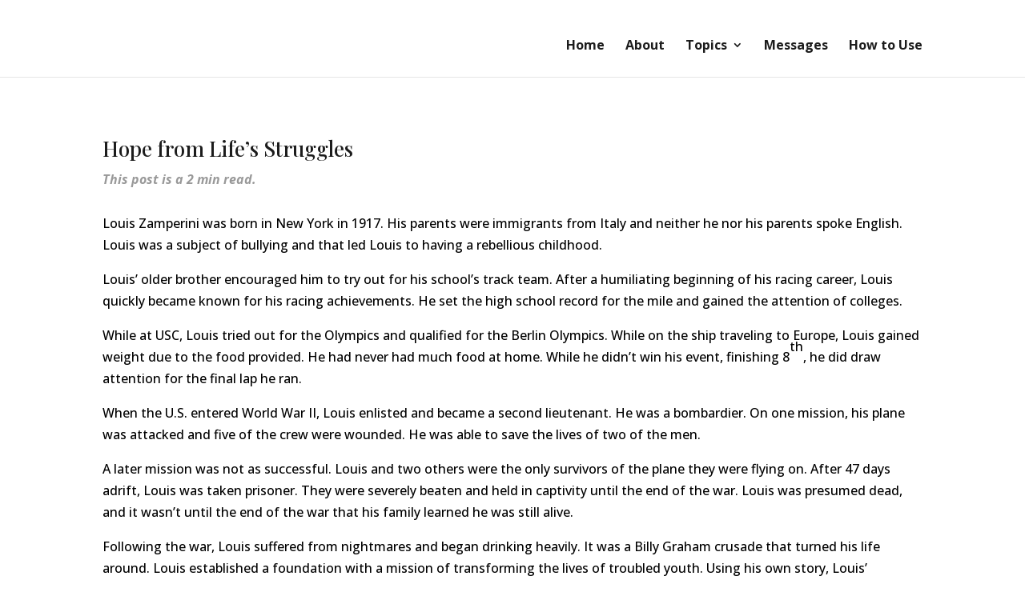

--- FILE ---
content_type: text/css
request_url: https://jackbyrd.org/wp-content/plugins/instant-css/public/custom.css?ver=1704650126
body_size: 816
content:
@media only screen and (max-width:767px){#page-container #main-header #logo{display:none}}.is_subcat #page-container .subcat-messages{display:block}.is_subcat #page-container .cat-description{margin:0}#page-container .bsf-rt-reading-time{margin:-32px 0 0;display:block;font-style:italic;color:#999;font-weight:700}@media only screen and (max-width:767px){#page-container .how-to-use-button-row .et_pb_button{text-align:center;width:100%}}#page-container .back-button{color:#fff;cursor:pointer;background-color:#3550a0;border-width:10px;border-color:transparent;border-radius:100px;font-size:16px;font-family:"Lato",Helvetica,Arial,Lucida,sans-serif;font-weight:900;padding:.3em 1em;-webkit-transition:all 300ms ease 0ms;transition:all 300ms ease 0ms}#page-container .back-button:hover{background-color:#4159a0}#page-container ol ol{list-style:lower-alpha}#page-container ol ol li{margin-bottom:0}#page-container ul:first-of-type{padding-top:1em}#page-container ul li ul{padding-bottom:0}#page-container ul li ul:first-of-type{padding-top:0}#page-container .cat-description{margin:0 0 30px}#page-container .subcat-messages{display:none}#page-container .subcats,#page-container .subcats li{display:-webkit-box;display:-webkit-flex;display:-ms-flexbox;display:flex}#page-container .subcats{-webkit-flex-wrap:wrap;-ms-flex-wrap:wrap;flex-wrap:wrap;margin:0;padding:0;width:100%}#page-container .subcats li{-webkit-box-align:center;-webkit-align-items:center;-ms-flex-align:center;align-items:center;-webkit-box-pack:center;-webkit-justify-content:center;-ms-flex-pack:center;justify-content:center;list-style:none;margin:0 1% 2%;text-align:center;-webkit-transition:opacity .2s ease-out;transition:opacity .2s ease-out;width:23.5%}@media only screen and (max-width:767px){#page-container .subcats li{width:100%}}#page-container .subcats li:nth-child(4n+1){background-color:rgba(232,235,241,.25);margin-left:0}#page-container .subcats li:nth-child(4n+2){background-color:rgba(232,235,241,.5)}#page-container .subcats li:nth-child(4n+3){background-color:rgba(232,235,241,.75)}#page-container .subcats li:nth-child(4n+4){background-color:#e8ebf1;margin-right:0}#page-container .subcats li a{-webkit-flex-wrap:wrap;-ms-flex-wrap:wrap;flex-wrap:wrap;font-family:"Lato",Helvetica,Arial,Lucida,sans-serif;font-size:19px;font-weight:700;line-height:1.5em;padding:30px}#page-container .subcats li a h3{color:#3550a0!important;font-family:"Lato",Helvetica,Arial,Lucida,sans-serif!important;font-weight:700;text-align:center;width:100%}#page-container .subcats li a p{color:#1c1c1c;font-size:15px;font-weight:400;line-height:1.3em}#page-container .subcats li:hover{cursor:pointer;opacity:.8}#page-container .filter-row{padding-left:30px;padding-right:30px}@media only screen and (max-width:767px){#page-container .filter-row{border-radius:20px;padding-left:20px;padding-right:20px}}#page-container .filter-row .et_pb_column_1{margin-right:2%}@media only screen and (max-width:767px){#page-container .filter-row .et_pb_column_1{margin:0}}#page-container .filter-row .et_pb_column_2{width:50.75%}#page-container .filter-row .reset-facet{position:absolute;right:0;z-index:999}#page-container .filter-row .facetwp-facet{margin-bottom:0}#page-container .filter-row .facetwp-facet.facetwp-facet-top_cats,#page-container .subcats li a{display:-webkit-box;display:-webkit-flex;display:-ms-flexbox;display:flex}@media only screen and (max-width:767px){#page-container .filter-row .facetwp-facet.facetwp-facet-top_cats{-webkit-flex-wrap:wrap;-ms-flex-wrap:wrap;flex-wrap:wrap}}#page-container .filter-row .facetwp-facet.facetwp-facet-top_cats select{border:0;border-radius:4px;font-weight:700;margin-right:20px;padding:10px;width:100%}@media only screen and (max-width:767px){#page-container .filter-row .facetwp-facet.facetwp-facet-top_cats select{font-size:16px;margin:0 0 20px}}#page-container .filter-row .facetwp-facet.facetwp-facet-top_cats select:last-child{margin-right:0}#page-container .filter-row .facetwp-facet.facetwp-facet-message_search{width:81%}@media only screen and (max-width:767px){#page-container .filter-row .facetwp-facet.facetwp-facet-message_search{width:70%}}#page-container .filter-row .facetwp-facet.facetwp-facet-message_search .facetwp-input-wrap,#page-container .filter-row .facetwp-facet.facetwp-facet-message_search .facetwp-search{width:100%}#page-container .filter-row .facetwp-facet.facetwp-facet-message_search .facetwp-search{border:0;border-radius:4px;font-weight:700;padding:11px 10px 10px}@media only screen and (max-width:767px){#page-container .filter-row .facetwp-facet.facetwp-facet-message_search .facetwp-search{min-width:auto}}#page-container .filter-row .facetwp-facet.facetwp-facet-reset_facet .facetwp-reset{color:#fff!important;cursor:pointer;border-width:10px!important;border-color:transparent;border-radius:100px;font-size:16px;font-family:"Lato",Helvetica,Arial,Lucida,sans-serif!important;font-weight:900!important;background-color:rgba(255,255,255,.1)}#page-container .filter-row .facetwp-facet.facetwp-facet-reset_facet .facetwp-reset:hover{color:#3550a0!important;background-image:initial;background-color:#fff}#page-container .messages-row .message,#page-container .messages-row ul{display:-webkit-box;display:-webkit-flex;display:-ms-flexbox;display:flex;list-style:none}#page-container .messages-row ul{-webkit-flex-wrap:wrap;-ms-flex-wrap:wrap;flex-wrap:wrap;margin:0;padding:0;width:100%}#page-container .messages-row .message{-webkit-box-align:center;-webkit-align-items:center;-ms-flex-align:center;align-items:center;-webkit-box-pack:center;-webkit-justify-content:center;-ms-flex-pack:center;justify-content:center;margin:0 1% 2%;text-align:center;-webkit-transition:opacity .2s ease-out;transition:opacity .2s ease-out;width:23.5%}@media only screen and (max-width:767px){#page-container .messages-row .message{width:100%}}#page-container .messages-row .message:nth-child(4n+1){background-color:rgba(232,235,241,.25);margin-left:0}#page-container .messages-row .message:nth-child(4n+2){background-color:rgba(232,235,241,.5)}#page-container .messages-row .message:nth-child(4n+3){background-color:rgba(232,235,241,.75)}#page-container .messages-row .message:nth-child(4n+4){background-color:#e8ebf1;margin-right:0}#page-container .messages-row .message a{display:-webkit-box;display:-webkit-flex;display:-ms-flexbox;display:flex;font-family:"Lato",Helvetica,Arial,Lucida,sans-serif;font-size:19px;font-weight:700;color:#3550a0!important;line-height:1.5em;padding:30px}#page-container .messages-row .message:hover{cursor:pointer;opacity:.8}#page-container .subcat-messages ul{list-style:none;padding:0}#page-container .subcat-messages .message{border-bottom:1px solid rgba(53,80,160,.11);display:-webkit-box;display:-webkit-flex;display:-ms-flexbox;display:flex;padding:40px 20px 60px;position:relative}#page-container .subcat-messages .message:nth-child(2n+2){background-color:#f9fafc}#page-container .subcat-messages .message:last-child{border:0}#page-container .subcat-messages .message .content p:last-of-type{padding-bottom:1em}#page-container .subcat-messages .message .content .read-more{color:#fff!important;cursor:pointer;border-width:10px!important;border-color:transparent;border-radius:100px;font-size:14px;font-family:"Lato",Helvetica,Arial,Lucida,sans-serif!important;font-weight:900!important;background-color:rgba(53,80,160,.9);padding:6px 14px;position:absolute;bottom:20px;right:20px}#page-container .subcat-messages .message .content .read-more:hover{background-image:initial;background-color:rgba(53,80,160,.8)}#page-container .subcat-messages .message.has-thumb .thumb{margin-right:2%;width:15%}#page-container .subcat-messages .message.has-thumb .content{width:83%}.page-id-1913 #page-container .messages-row .message{background-color:#e8ebf1!important;width:31.33%}@media only screen and (max-width:767px){.page-id-1913 #page-container .messages-row .message{width:100%}}.page-id-1913 #page-container .messages-row .message:nth-child(3n+3){margin-right:0}.page-id-1913 #page-container .messages-row .message:nth-child(4n+1),.page-id-1913 #page-container .messages-row .message:nth-child(4n+4){margin-left:1%;margin-right:1%}.page-id-1913 #page-container .messages-row .message a{padding:30px 10px}@media only screen and (max-width:767px){.page-id-1913 #page-container .messages-row .message a{font-size:17px}}.single-messages #page-container .et_pb_post_content p+ol,.single-messages #page-container .et_pb_post_content p+ul{padding-top:0}

--- FILE ---
content_type: text/css
request_url: https://jackbyrd.org/wp-content/themes/powerupdev-pup-child-theme-4d47e096946e/style.css?ver=4.27.4
body_size: -206
content:
/*
Theme Name:     jackbryd.org
Description:    Child theme for Divi
Author:         Powerup Productions
Template:       Divi
Version:        1.0
*/


--- FILE ---
content_type: application/x-javascript
request_url: https://jackbyrd.org/wp-content/themes/powerupdev-pup-child-theme-4d47e096946e/library/js/custom.js?ver=1.0
body_size: 972
content:
jQuery.noConflict();
jQuery(document).ready(function($){

	console.log('custom js loaded');


	/*-------------------------------------------------------------------------------
		Get URL Params
	-------------------------------------------------------------------------------*/
	$.urlParam = function(name){
    var results = new RegExp('[\?&]' + name + '=([^&#]*)').exec(window.location.href);
    if (results==null) {
       return null;
    }
    return decodeURI(results[1]) || 0;
  }

  //console.log($.urlParam('fwp_blog_type'));


	/*-------------------------------------------------------------------------------
		Media Queries
	-------------------------------------------------------------------------------*/
	if (window.matchMedia('screen and (max-width: 1024px)').matches) {

	}
	

	/*-----------------------------------------------------------------------------------*/
	/* Add Classes
	/*-----------------------------------------------------------------------------------*/
	$("ul > li:first-child, ol > li:first-child, .hentry:first").addClass("first");
	$("ul > li:last-child, ol > li:last-child, .hentry:last").addClass("last");
  $("blockquote p:only-child").addClass("remove-margin");

	// Page section classes
	$("#mk-theme-container .mk-page-section-wrapper").eq(0).addClass("first-section");
	$("#mk-theme-container .mk-page-section-wrapper").eq(1).addClass("second-section");
	$("#mk-theme-container .mk-page-section-wrapper").eq(2).addClass("third-section");
	$("#mk-theme-container .mk-page-section-wrapper").eq(3).addClass("fourth-section");
	$("#mk-theme-container .mk-page-section-wrapper").eq(4).addClass("fifth-section");
	$("#mk-theme-container .mk-page-section-wrapper").eq(5).addClass("sixth-section");
	$("#mk-theme-container .mk-page-section-wrapper").eq(6).addClass("seventh-section");
	$("#mk-theme-container .mk-page-section-wrapper").eq(7).addClass("eighth-section");
	$("#mk-theme-container .mk-page-section-wrapper").eq(8).addClass("ninth-section");

	// Hide extra slicknav
  $(".et-fb-app-frame .slicknav-flex .slicknav_brand:first, .et-fb-app-frame .slicknav-flex .slicknav_btn:first").hide();

  if ( $('.woocommerce-store-notice').css('display') == 'none') {
    console.log('Store Notice Hidden');
    $('body').removeClass('store-notice-showing');
  } else {
    console.log('Store Notice Visible');
    $('body').addClass('store-notice-showing');
  }
    

  /*-------------------------------------------------------------------------------
	Remove Empty Paragraphs
  -------------------------------------------------------------------------------*/
	$('p').each(function() {
		var $this = $(this);
		if($this.html().replace(/\s|&nbsp;/g, '').length == 0)
			$this.remove();
	});

  /*-------------------------------------------------------------------------------
	Better Pointer Events for Maps
  -------------------------------------------------------------------------------*/
  $('.maps').click(function () {
    $('.maps iframe').css("pointer-events", "auto");
  });

  $( ".maps" ).mouseleave(function() {
    $('.maps iframe').css("pointer-events", "none");
  });

	// Scroll to any link with hash
	/*
  $('a[href*="#"]:not([href="#"])').click(function() {
    if (location.pathname.replace(/^\//,'') == this.pathname.replace(/^\//,'') && location.hostname == this.hostname) {
      var target = $(this.hash);
      target = target.length ? target : $('[name=' + this.hash.slice(1) +']');
      if (target.length) {
        $('html, body').animate({
          scrollTop: target.offset().top
        }, 1000);
        return false;
      }
    }
  });
	*/

	// Custom scrollto animation
	$(".custom-scroll-to a").click(function() {
	    var targetDiv = $(this).attr('href');
	    $('html, body').animate({
	        scrollTop: $(targetDiv).offset().top - 50
	    }, 1000);
	});

	$(window).scroll(function() {    
    var scroll = $(window).scrollTop();

     //>=, not <=
    if (scroll >= 1) {
        //clearHeader, not clearheader - caps H
        $("body").addClass("scrolled");
    } else {
      $("body").removeClass("scrolled");
    }
  });

  /*-------------------------------------------------------------------------------
    Add Back To Top Functionality
  -------------------------------------------------------------------------------*/
  if ($('#back-to-top').length) {
    var scrollTrigger = 100, // px
    backToTop = function () {
        var scrollTop = $(window).scrollTop();
        if (scrollTop > scrollTrigger) {
            $('#back-to-top').addClass('show');
        } else {
            $('#back-to-top').removeClass('show');
        }
    };

    backToTop();

    $(window).on('scroll', function () {
        backToTop();
    });

    $('#back-to-top').on('click', function (e) {
        e.preventDefault();
        $('html,body').animate({
            scrollTop: 0
        }, 700);
    });
  }

  /*
  $(".sticky-section").stick_in_parent({
		offset_top: 84
	});
	*/

});


/*-------------------------------------------------------------------------------
	JS to Execute After FacetWP has refreshed
-------------------------------------------------------------------------------*/
/*
(function($) {
  $(document).on('facetwp-loaded', function() {
  	if($.urlParam('fwp_authors_filter') != null) {
  		$('body').addClass('author-page');
  	} else {
  		$('body').removeClass('author-page');
  	}

  	if($.urlParam('fwp_illustrators_filter') != null) {
  		$('body').addClass('illustrator-page');
  	} else {
  		$('body').removeClass('illustrator-page');
  	}
  });
})(jQuery);
*/